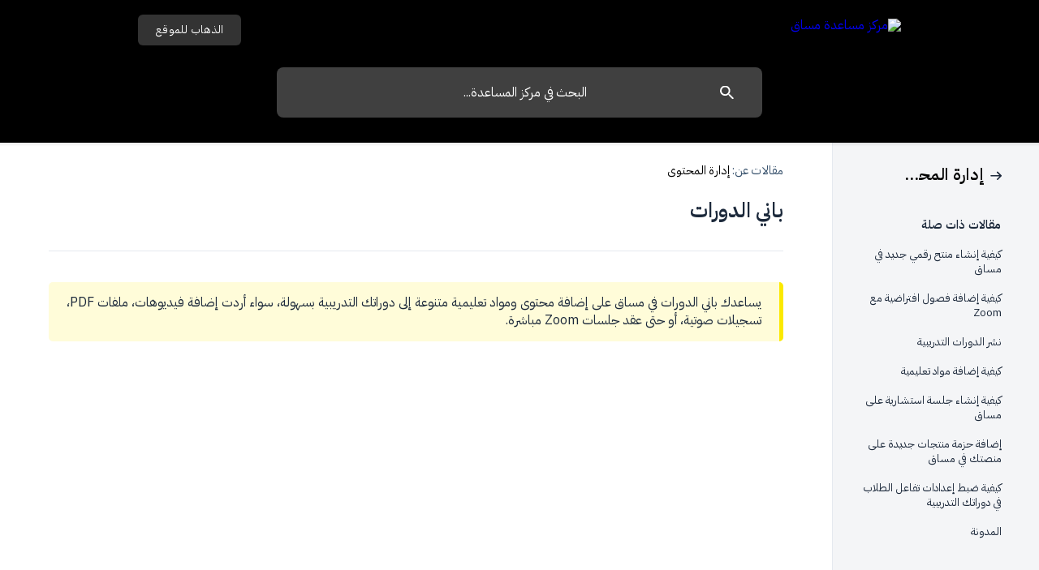

--- FILE ---
content_type: text/html; charset=utf-8
request_url: https://help.msaaq.com/ar/article/bany-aldorat-5xyfa4/
body_size: 6567
content:
<!DOCTYPE html><html lang="ar" dir="rtl"><head><meta http-equiv="Content-Type" content="text/html; charset=utf-8"><meta name="viewport" content="width=device-width, initial-scale=1"><meta property="og:locale" content="ar"><meta property="og:site_name" content="مركز مساعدة مساق"><meta property="og:type" content="website"><link rel="icon" href="https://image.crisp.chat/avatar/website/3cd83d7b-771d-4ce0-bb86-eb8466ec4580/512/?1767549230694" type="image/png"><link rel="apple-touch-icon" href="https://image.crisp.chat/avatar/website/3cd83d7b-771d-4ce0-bb86-eb8466ec4580/512/?1767549230694" type="image/png"><meta name="msapplication-TileColor" content="#000000"><meta name="msapplication-TileImage" content="https://image.crisp.chat/avatar/website/3cd83d7b-771d-4ce0-bb86-eb8466ec4580/512/?1767549230694"><style type="text/css">*::selection {
  background: rgba(0, 0, 0, .2);
}

.csh-theme-background-color-default {
  background-color: #000000;
}

.csh-theme-background-color-light {
  background-color: #F4F5F7;
}

.csh-theme-background-color-light-alpha {
  background-color: rgba(244, 245, 247, .4);
}

.csh-button.csh-button-accent {
  background-color: #000000;
}

.csh-article .csh-article-content article a {
  color: #000000;
}

.csh-article .csh-article-content article .csh-markdown.csh-markdown-title.csh-markdown-title-h1 {
  border-color: #000000;
}

.csh-article .csh-article-content article .csh-markdown.csh-markdown-code.csh-markdown-code-inline {
  background: rgba(0, 0, 0, .075);
  border-color: rgba(0, 0, 0, .2);
  color: #000000;
}

.csh-article .csh-article-content article .csh-markdown.csh-markdown-list .csh-markdown-list-item:before {
  background: #000000;
}</style><title>باني الدورات
 | مركز مساعدة مساق</title><script type="text/javascript">window.$crisp = [];

CRISP_WEBSITE_ID = "3cd83d7b-771d-4ce0-bb86-eb8466ec4580";

CRISP_RUNTIME_CONFIG = {
  locale : "ar"
};

(function(){d=document;s=d.createElement("script");s.src="https://client.crisp.chat/l.js";s.async=1;d.getElementsByTagName("head")[0].appendChild(s);})();
</script><link rel="preconnect" href="https://fonts.googleapis.com">
<link rel="preconnect" href="https://fonts.gstatic.com" crossorigin>
<link href="https://fonts.googleapis.com/css2?family=IBM+Plex+Sans+Arabic:wght@400;500;600&display=swap" rel="stylesheet">

<style>
  body, [class^='csh-font'], [class*=' csh-font'] {
    font-family: 'IBM Plex Sans Arabic', "Crisp Proxima Nova Regular", sans-serif !important;
  }

  body .csh-home-list-category {
    margin-top: 0 !important;
    margin-bottom: 8px !important;
  }

  body .csh-category-badge {
    background: transparent !important;
    color: #000 !important;
    font-size: 20px !important;
    padding: 0 !important;
  }

  span.csh-home-list-image {
    border-radius: 0 !important;
  }

.csh-article .csh-article-content article .csh-article-content-text {
    font-size: 16px !important;
    line-height: 26px !important;
}

pre, code {
direction: ltr;
    text-align: left;
}
</style><meta name="description" content="إضافة محتوى/مواد جديدة إلى الدورة"><meta property="og:title" content="باني الدورات"><meta property="og:description" content="إضافة محتوى/مواد جديدة إلى الدورة"><meta property="og:url" content="https://help.msaaq.com/ar/article/bany-aldorat-5xyfa4/"><link rel="canonical" href="https://help.msaaq.com/ar/article/bany-aldorat-5xyfa4/"><link rel="stylesheet" href="https://static.crisp.help/stylesheets/libs/libs.min.css?cab684e1a7bb62be3262de4a4981867d5" type="text/css"/><link rel="stylesheet" href="https://static.crisp.help/stylesheets/site/common/common.min.css?cb2eaf9866345a2d605e060f8c0501802" type="text/css"/><link rel="stylesheet" href="https://static.crisp.help/stylesheets/site/article/article.min.css?c92f425829625ea78e33cbec6e4f0b6f0" type="text/css"/><script src="https://static.crisp.help/javascripts/libs/libs.min.js?cc65891880bdd167ff8283d9cce758f89" type="text/javascript"></script><script src="https://static.crisp.help/javascripts/site/common/common.min.js?c5f0f134299f2d0db933944eddeb077a8" type="text/javascript"></script><script src="https://static.crisp.help/javascripts/site/article/article.min.js?c241500dab9546fd730c9f061251c784e" type="text/javascript"></script></head><body><header role="banner"><div class="csh-wrapper"><div class="csh-header-main"><a href="/ar/" role="none" class="csh-header-main-logo"><img src="https://storage.crisp.chat/users/helpdesk/website/2f99a49a120f3800/logo-white2x_1ltj3w6.svg" alt="مركز مساعدة مساق"></a><div role="none" class="csh-header-main-actions"><a href="https://msaaq.com/" target="_blank" rel="noopener noreferrer" role="none" class="csh-header-main-actions-website"><span class="csh-header-main-actions-website-itself csh-font-sans-regular">الذهاب للموقع</span></a></div><span class="csh-clear"></span></div><form action="/ar/includes/search/" role="search" onsubmit="return false" data-target-suggest="/ar/includes/suggest/" data-target-report="/ar/includes/report/" data-has-emphasis="false" data-has-focus="false" data-expanded="false" data-pending="false" class="csh-header-search"><span class="csh-header-search-field"><input type="search" name="search_query" autocomplete="off" autocorrect="off" autocapitalize="off" maxlength="100" placeholder="البحث في مركز المساعدة..." aria-label="البحث في مركز المساعدة..." role="searchbox" onfocus="CrispHelpdeskCommon.toggle_search_focus(true)" onblur="CrispHelpdeskCommon.toggle_search_focus(false)" onkeydown="CrispHelpdeskCommon.key_search_field(event)" onkeyup="CrispHelpdeskCommon.type_search_field(this)" onsearch="CrispHelpdeskCommon.search_search_field(this)" class="csh-font-sans-regular"><span class="csh-header-search-field-autocomplete csh-font-sans-regular"></span><span class="csh-header-search-field-ruler"><span class="csh-header-search-field-ruler-text csh-font-sans-semibold"></span></span></span><div class="csh-header-search-results"></div></form></div><div data-tile="hideout" data-has-banner="false" class="csh-header-background csh-theme-background-color-default"></div></header><div id="body" class="csh-theme-background-color-light csh-body-full"><div class="csh-wrapper csh-wrapper-full csh-wrapper-large"><div class="csh-article"><aside role="complementary"><div class="csh-aside"><div class="csh-article-category csh-navigation"><a href="/ar/category/idara-almhto-1nvnky4/" role="link" class="csh-navigation-back csh-navigation-back-item"><span style="background-color: #3b6961;" data-has-category="true" class="csh-category-badge csh-font-sans-medium">إدارة المحتوى</span></a></div><p class="csh-aside-title csh-text-wrap csh-font-sans-bold">مقالات ذات صلة</p><ul role="list"><li role="listitem"><a href="/ar/article/kyfya-anshaaa-mnth-rkmy-gdyd-fy-msak-nxh09v/" role="link" class="csh-aside-spaced csh-text-wrap csh-font-sans-regular">كيفية إنشاء منتح رقمي جديد في مساق</a></li><li role="listitem"><a href="/ar/article/kyfya-idafa-fsol-aftradya-maa-zoom-1udjr12/" role="link" class="csh-aside-spaced csh-text-wrap csh-font-sans-regular">كيفية إضافة فصول افتراضية مع Zoom</a></li><li role="listitem"><a href="/ar/article/nshr-aldorat-altdrybya-i9abwr/" role="link" class="csh-aside-spaced csh-text-wrap csh-font-sans-regular">نشر الدورات التدريبية</a></li><li role="listitem"><a href="/ar/article/kyfya-idafa-moad-taalymya-1q0wzk0/" role="link" class="csh-aside-spaced csh-text-wrap csh-font-sans-regular">كيفية إضافة مواد تعليمية</a></li><li role="listitem"><a href="/ar/article/kyfya-anshaaa-glsa-astsharya-aal-msak-1o7xxmi/" role="link" class="csh-aside-spaced csh-text-wrap csh-font-sans-regular">كيفية إنشاء جلسة استشارية على مساق</a></li><li role="listitem"><a href="/ar/article/adafa-hzma-mntgat-gdyda-aal-mnstk-fy-msak-109csmh/" role="link" class="csh-aside-spaced csh-text-wrap csh-font-sans-regular">إضافة حزمة منتجات جديدة على منصتك في مساق</a></li><li role="listitem"><a href="/ar/article/kyfya-dbt-aaadadat-tfaaal-altlab-fy-doratk-altdrybya-uvu0bj/" role="link" class="csh-aside-spaced csh-text-wrap csh-font-sans-regular">كيفية ضبط إعدادات تفاعل الطلاب في دوراتك التدريبية</a></li><li role="listitem"><a href="/ar/article/almdona-jaclkh/" role="link" class="csh-aside-spaced csh-text-wrap csh-font-sans-regular">المدونة</a></li></ul></div></aside><div role="main" class="csh-article-content csh-article-content-split"><div class="csh-article-content-wrap"><article class="csh-text-wrap"><div role="heading" class="csh-article-content-header"><div class="csh-article-content-header-metas"><div class="csh-article-content-header-metas-category csh-font-sans-regular">مقالات عن:<span> </span><a href="/ar/category/idara-almhto-1nvnky4/" role="link">إدارة المحتوى</a></div></div><h1 class="csh-font-sans-bold">باني الدورات</h1></div><div role="article" class="csh-article-content-text csh-article-content-text-large"><span class="csh-markdown csh-markdown-emphasis csh-font-sans-medium" data-type="||"><span>يساعدك باني الدورات في مساق على إضافة محتوى ومواد تعليمية متنوعة إلى دوراتك التدريبية بسهولة، سواء أردت إضافة فيديوهات، ملفات PDF، تسجيلات صوتية، أو حتى عقد جلسات Zoom مباشرة.</span></span><p><br></p><p><br></p><p><span class="csh-markdown csh-markdown-video csh-markdown-youtube"><span class="csh-markdown-video-wrap csh-markdown-youtube-wrap"><iframe type="text/html" width="560" height="349" src="https://www.youtube.com/embed/AuTgYOwcS9c?rel=0" loading="lazy" frameborder="0" allowfullscreen></iframe></span></span></p><h2 onclick="CrispHelpdeskCommon.go_to_anchor(this)" id="2-idafa-mhtomoad-gdyda-il-aldora" class="csh-markdown csh-markdown-title csh-markdown-title-h2 csh-font-sans-semibold"><span>إضافة محتوى/مواد جديدة إلى الدورة</span></h2><p><br></p><p><b><strong style="white-space:pre-wrap" class="csh-markdown csh-markdown-bold csh-font-sans-medium">الوصول إلى باني الدورة:</strong></b></p><p><br></p><ul class="csh-markdown csh-markdown-list csh-markdown-list-unordered"><li value="1" class="csh-markdown csh-markdown-list-item"><span>من القائمة الجانبية، اختر "إدارة المحتوى".</span></li><li value="2" class="csh-markdown csh-markdown-list-item"><span>ثم اضغط على "الدورات التدريبية".</span></li><li value="3" class="csh-markdown csh-markdown-list-item"><span>اختر الدورة التي تريد إضافة محتوى إليها وانقر على "تعديل". إذا كنت تنشئ دورة جديدة، فانقر على "إنشاء دورة جديدة".</span></li></ul><p><br></p><p><b><strong style="white-space:pre-wrap" class="csh-markdown csh-markdown-bold csh-font-sans-medium">إضافة مادة تعليمية جديدة:</strong></b></p><p><br></p><ul class="csh-markdown csh-markdown-list csh-markdown-list-unordered"><li value="1" class="csh-markdown csh-markdown-list-item"><span>ضمن قسم "المحتوى" في باني الدورات، اضغط على "أضِف مواد تعليمية جديدة إلى القسم".</span></li><li value="2" class="csh-markdown csh-markdown-list-item"><span>اختر "نوع المادة التعليمية" التي تريد إضافتها.</span></li></ul><p><br></p><p><b><strong style="white-space:pre-wrap" class="csh-markdown csh-markdown-bold csh-font-sans-medium">إدخال تفاصيل المادة التعليمية:</strong></b></p><p><br></p><ul class="csh-markdown csh-markdown-list csh-markdown-list-unordered"><li value="1" class="csh-markdown csh-markdown-list-item"><span>ستظهر لك صفحة لإدخال تفاصيل المادة التي اخترتها. ستحتاج إلى إدخال عنوان ووصف ورفع الملفات اللازمة (فيديو، PDF، صوت، إلخ) حسب نوع المادة.</span></li><li value="2" class="csh-markdown csh-markdown-list-item"><span>يمكنك أيضًا ضبط إعدادات إضافية مثل:</span></li></ul><p><span>    </span></p><ul class="csh-markdown csh-markdown-list csh-markdown-list-unordered"><li value="1" class="csh-markdown csh-markdown-list-item"><b><strong style="white-space:pre-wrap" class="csh-markdown csh-markdown-bold csh-font-sans-medium">تفعيل المعاينة المجانية:</strong></b><span> يسمح للطلاب غير المسجلين في الدورة بمشاهدة هذا الدرس مجانًا</span></li></ul><p><span>    </span></p><ul class="csh-markdown csh-markdown-list csh-markdown-list-unordered"><li value="1" class="csh-markdown csh-markdown-list-item"><b><strong style="white-space:pre-wrap" class="csh-markdown csh-markdown-bold csh-font-sans-medium">جعله درسًا أساسيًا:</strong></b><span> يجب على جميع الطلاب إكمال هذا الدرس قبل الانتقال للدرس التالي</span></li></ul><p><br></p><h3 onclick="CrispHelpdeskCommon.go_to_anchor(this)" id="3-anoaaa-almoad-altaalymya" class="csh-markdown csh-markdown-title csh-markdown-title-h3 csh-font-sans-semibold"><span>أنواع المواد التعليمية</span></h3><p><br></p><ul class="csh-markdown csh-markdown-list csh-markdown-list-unordered"><li value="1" class="csh-markdown csh-markdown-list-item"><b><strong style="white-space:pre-wrap" class="csh-markdown csh-markdown-bold csh-font-sans-medium">فيديو:</strong></b><span> ارفع الفيديو الخاص بك وأضف وصفًا له.</span></li><li value="2" class="csh-markdown csh-markdown-list-item"><b><strong style="white-space:pre-wrap" class="csh-markdown csh-markdown-bold csh-font-sans-medium">ملف PDF:</strong></b><span> ارفع ملف PDF وأضف وصفًا له.</span></li><li value="3" class="csh-markdown csh-markdown-list-item"><b><strong style="white-space:pre-wrap" class="csh-markdown csh-markdown-bold csh-font-sans-medium">صوت:</strong></b><span> ارفع الملف الصوتي وأضف وصفًا له.</span></li><li value="4" class="csh-markdown csh-markdown-list-item"><b><strong style="white-space:pre-wrap" class="csh-markdown csh-markdown-bold csh-font-sans-medium">جلسة Zoom:</strong></b><span> حدد نوع الحدث (اجتماع أو ندوة افتراضية)، وأضف وصفًا، وحدد وقت الاجتماع وجدوله. يمكنك جعل الاجتماع متكررًا إذا لزم الأمر.</span></li><li value="5" class="csh-markdown csh-markdown-list-item"><b><strong style="white-space:pre-wrap" class="csh-markdown csh-markdown-bold csh-font-sans-medium">نص:</strong></b><span> اكتب محتوى الدرس النصي مباشرةً في المحرر.</span></li></ul><p><br></p><p><i><b><strong style="white-space:pre-wrap" class="csh-markdown csh-markdown-bold csh-font-sans-medium csh-markdown-italic">الأسئلة الشائعة</strong></b></i><span> </span></p><p><br></p><p><b><strong style="white-space:pre-wrap" class="csh-markdown csh-markdown-bold csh-font-sans-medium">ما الفرق بين "اجتماعات Zoom" و"الندوات الافتراضية عبر Zoom"؟</strong></b></p><p><br></p><ul class="csh-markdown csh-markdown-list csh-markdown-list-unordered"><li value="1" class="csh-markdown csh-markdown-list-item"><b><strong style="white-space:pre-wrap" class="csh-markdown csh-markdown-bold csh-font-sans-medium">اجتماعات Zoom:</strong></b><span> أحداث تفاعلية حيث يمكن لجميع المشاركين التفاعل ومشاركة الشاشة والتحدث. مناسبة للمجموعات الصغيرة.</span></li><li value="2" class="csh-markdown csh-markdown-list-item"><b><strong style="white-space:pre-wrap" class="csh-markdown csh-markdown-bold csh-font-sans-medium">الندوات الافتراضية عبر Zoom:</strong></b><span> مناسبة للمؤتمرات والمحاضرات حيث يمكن للمشاركين المشاهدة وطرح الأسئلة فقط. مناسبة للمجموعات الكبيرة.</span></li></ul><p><br></p><p><b><strong style="white-space:pre-wrap" class="csh-markdown csh-markdown-bold csh-font-sans-medium">إضافة مادة/درس من نوع "فيديو" إلى الدورة؟</strong></b></p><p><br></p><ol class="csh-markdown csh-markdown-list csh-markdown-list-ordered"><li value="1" class="csh-markdown csh-markdown-list-item"><span>الضغط على "أضِف مواد تعليمية جديدة إلى القسم"</span></li><li value="2" class="csh-markdown csh-markdown-list-item"><span>اختيار نوع المادة "فيديو"</span></li><li value="3" class="csh-markdown csh-markdown-list-item"><span>ستنتقل بعدها إلى صفحة إعداد وإرفاق التفاصيل</span></li></ol><p><br></p><span class="csh-markdown csh-markdown-emphasis csh-font-sans-medium" data-type="|"><span>يجب عليك إدخال العنوان، ورفع الفيديو، وإضافة نصّ كوصف يظهر أسفل الفيديو أو إن أردت إضافة أيّ مرفقات ذات صلة قد تكون، على سبيل المثال لا الحصر، تلخيص الفيديو في ملف PDF، كما يمكنك ضبط الإعدادات الإضافية مثل: تفعيل المعاينة المجانية لإتاحة مشاهدة الدرس للجميع حتى غير الملتحقين بالدورة.</span></span><p><br></p><p><b><strong style="white-space:pre-wrap" class="csh-markdown csh-markdown-bold csh-font-sans-medium">إضافة مادة/درس من نوع "ملف بي دي اف PDF" إلى الدورة؟</strong></b></p><p><br></p><ol class="csh-markdown csh-markdown-list csh-markdown-list-ordered"><li value="1" class="csh-markdown csh-markdown-list-item"><span>في باني الدورة، الضغط على "أضِف مواد تعليمية جديدة إلى القسم"</span></li><li value="2" class="csh-markdown csh-markdown-list-item"><span>اختيار نوع المادة "ملف PDF"</span></li><li value="3" class="csh-markdown csh-markdown-list-item"><span>ستنتقل بعدها إلى صفحة إعداد وإرفاق التفاصيل</span></li></ol><p><br></p><span class="csh-markdown csh-markdown-emphasis csh-font-sans-medium" data-type="|"><span>يجب عليك إدخال العنوان، ورفع ملفات PDF، كما يمكنك ضبط الإعدادات الإضافية مثل المعاينة المجانية.</span></span><p><br></p><p><b><strong style="white-space:pre-wrap" class="csh-markdown csh-markdown-bold csh-font-sans-medium">كيفية إضافة فصل افتراضي (مباشرة عبر Zoom) إلى الدورة التدريبية؟</strong></b></p><p><br></p><p><span>لإضافة فصول افتراضية إلى دورتك؛ يجب أن تربط المنصة التعليمية مع Zoom من سوق التطبيقات.</span></p><p><br></p><ol class="csh-markdown csh-markdown-list csh-markdown-list-ordered"><li value="1" class="csh-markdown csh-markdown-list-item"><span>في باني الدورة، الضغط على "أضِف مواد تعليمية جديدة إلى القسم"</span></li><li value="2" class="csh-markdown csh-markdown-list-item"><span>اختيار نوع المادة "فصل افتراضي"</span></li><li value="3" class="csh-markdown csh-markdown-list-item"><span>ستنتقل بعدها إلى صفحة إعداد وإرفاق التفاصيل: العنوان، وتحديد نوع الحدث، ووصف الدرس، ووقت الفصل الافتراضي (ليتم تذكير الطلّاب عبر البريد بالموعد)، مع إمكانية جعل الفصل الافتراضي حدثًا متكررًا وتحديد "فترات التكرار".</span></li></ol><p><br></p><span class="csh-markdown csh-markdown-line csh-article-content-separate csh-article-content-separate-top"></span><p class="csh-article-content-updated csh-text-wrap csh-font-sans-light">تحديث في: 08/02/2025</p><span class="csh-markdown csh-markdown-line csh-article-content-separate csh-article-content-separate-bottom"></span></div></article><section data-has-answer="false" role="none" class="csh-article-rate"><div class="csh-article-rate-ask csh-text-wrap"><p class="csh-article-rate-title csh-font-sans-medium">هل كانت هذه المقالة مفيدة؟</p><ul><li><a href="#" role="button" aria-label="نعم" onclick="CrispHelpdeskArticle.answer_feedback(true); return false;" class="csh-button csh-button-grey csh-button-small csh-font-sans-medium">نعم</a></li><li><a href="#" role="button" aria-label="لا" onclick="CrispHelpdeskArticle.answer_feedback(false); return false;" class="csh-button csh-button-grey csh-button-small csh-font-sans-medium">لا</a></li></ul></div><div data-is-open="false" class="csh-article-rate-feedback-wrap"><div data-had-error="false" class="csh-article-rate-feedback-container"><form action="https://help.msaaq.com/ar/article/bany-aldorat-5xyfa4/feedback/" method="post" onsubmit="CrispHelpdeskArticle.send_feedback_comment(this); return false;" data-is-locked="false" class="csh-article-rate-feedback"><p class="csh-article-rate-feedback-title csh-font-sans-bold">شارك بتعليقاتك</p><textarea name="feedback_comment" cols="1" rows="1" maxlength="200" placeholder="اشرح ما رأيك في هذه المقالة ..." onkeyup="CrispHelpdeskArticle.type_feedback_comment(event)" class="csh-article-rate-feedback-field csh-font-sans-regular"></textarea><div class="csh-article-rate-feedback-actions"><button type="submit" role="button" aria-label="ارسل رأيك" data-action="send" class="csh-button csh-button-accent csh-font-sans-medium">ارسل رأيك</button><a href="#" role="button" aria-label="إلغاء" onclick="CrispHelpdeskArticle.cancel_feedback_comment(); return false;" data-action="cancel" class="csh-button csh-button-grey csh-font-sans-medium">إلغاء</a></div></form></div></div><div data-is-satisfied="true" class="csh-article-rate-thanks"><p class="csh-article-rate-title csh-article-rate-thanks-title csh-font-sans-semibold">شكرًا!</p><div class="csh-article-rate-thanks-smiley csh-article-rate-thanks-smiley-satisfied"><span data-size="large" data-name="blushing" class="csh-smiley"></span></div><div class="csh-article-rate-thanks-smiley csh-article-rate-thanks-smiley-dissatisfied"><span data-size="large" data-name="thumbs-up" class="csh-smiley"></span></div></div></section></div></div></div></div></div><footer role="contentinfo"><div class="csh-footer-ask"><div class="csh-wrapper"><div class="csh-footer-ask-text"><p class="csh-footer-ask-text-title csh-text-wrap csh-font-sans-bold">لم تجد ماتبحث عنه؟</p><p class="csh-footer-ask-text-label csh-text-wrap csh-font-sans-regular">تحدث معنا أو تواصل عبر البريد الإلكتروني</p></div><ul class="csh-footer-ask-buttons"><li><a aria-label="تحدث معنا" href="#" role="button" onclick="CrispHelpdeskCommon.open_chatbox(); return false;" class="csh-button csh-button-accent csh-button-icon-chat csh-button-has-left-icon csh-font-sans-regular">تحدث معنا</a></li><li><a aria-label="تواصل معنا عبر البريد الإلكتروني" href="mailto:help@msaaq.com" role="button" class="csh-button csh-button-accent csh-button-icon-email csh-button-has-left-icon csh-font-sans-regular">تواصل معنا عبر البريد الإلكتروني</a></li></ul></div></div><div class="csh-footer-copyright csh-footer-copyright-separated"><div class="csh-wrapper"><span class="csh-footer-copyright-brand"><span class="csh-font-sans-regular">© 2026</span><img src="https://storage.crisp.chat/users/helpdesk/website/2f99a49a120f3800/logo_1nh3fom.svg" alt="مركز مساعدة مساق"></span></div></div></footer></body></html>